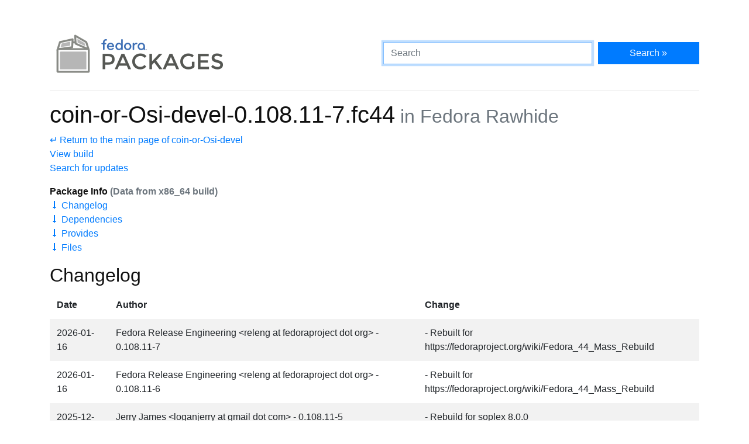

--- FILE ---
content_type: text/html
request_url: https://packages.fedoraproject.org/pkgs/coin-or-Osi/coin-or-Osi-devel/fedora-rawhide.html
body_size: 5917
content:
<!DOCTYPE html>

<title>coin-or-Osi-devel-0.108.11-7.fc44 - Fedora Packages</title>
<link rel="stylesheet" href="../../../assets/css/bootstrap.min.css">
<link rel="stylesheet" href="../../../assets/css/main.css">
<link href="https://apps.fedoraproject.org/global/fedora-bootstrap-fonts/open-sans.css" type="text/css" rel="stylesheet" />
<link rel="search" type="application/opensearchdescription+xml" title="Fedora Packages" href="../../../assets/opensearch.xml" />
<meta name="viewport" content="width=device-width, initial-scale=1.0">
<meta charset="UTF-8">
<meta name="description" content="View coin-or-Osi-devel-0.108.11-7.fc44 in Fedora Rawhide. coin-or-Osi-devel: Development files for coin-or-Osi">

<div class="container">
  <div class="row">
    <a href="../../../" class="col-md-6 d-flex align-items-center justify-content-center justify-content-md-start p-1">
      <img alt="Fedora Packages" src="../../../assets/images/logo.png">
    </a>
    <div class="col-md-6 d-flex align-items-center">
      <form class="w-100" action="/search" method="get">
        <div class="form-row flex-grow-1">
          <div class="col-md-8">
            <input class="form-control" type="search" placeholder="Search" name="query" aria-label="Search" autofocus>
          </div>
          <div class="col-md-4">
            <button class="btn btn-primary btn-block" type="submit">Search &raquo;</button>
          </div>
        </div>
      </form>
    </div>
  </div>

  <hr />

<h1>
	coin-or-Osi-devel-0.108.11-7.fc44<small class="text-muted"> in Fedora Rawhide</small>
</h1>
<p>
	<a href=".">&crarr; Return to the main page of coin-or-Osi-devel</a><br>
	<a href="https://koji.fedoraproject.org/koji/search?match=exact&type=build&terms=coin-or-Osi-0.108.11-7.fc44">View build</a><br>
	<a href="https://bodhi.fedoraproject.org/updates/?search=coin-or-Osi-0.108.11-7.fc44">Search for updates</a>
</p>

<p>
	<b>Package Info <span class="text-muted">(Data from x86_64 build)</span></b><br>
	<a href="#changelog">&#129047; Changelog</a><br>
	<a href="#dependencies">&#129047; Dependencies</a><br>
	<a href="#provides">&#129047; Provides</a><br>
	<a href="#files">&#129047; Files</a><br>
</p>

<h2 id="changelog">Changelog</h2>
<div class="table-responsive">
	<table class="table table-striped table-borderless ">
		<thead>
			<tr>
				<th scope="col">Date</th>
				<th scope="col">Author</th>
				<th scope="col">Change</th>
			</tr>
		</thead>
		<tr>
			<td>2026-01-16</td>
			<td>Fedora Release Engineering &lt;releng at fedoraproject dot org&gt; - 0.108.11-7</td>
			<td>- Rebuilt for https://fedoraproject.org/wiki/Fedora_44_Mass_Rebuild</td>
		</tr>
		<tr>
			<td>2026-01-16</td>
			<td>Fedora Release Engineering &lt;releng at fedoraproject dot org&gt; - 0.108.11-6</td>
			<td>- Rebuilt for https://fedoraproject.org/wiki/Fedora_44_Mass_Rebuild</td>
		</tr>
		<tr>
			<td>2025-12-03</td>
			<td>Jerry James &lt;loganjerry at gmail dot com&gt; - 0.108.11-5</td>
			<td>- Rebuild for soplex 8.0.0</td>
		</tr>
		<tr>
			<td>2025-07-23</td>
			<td>Fedora Release Engineering &lt;releng at fedoraproject dot org&gt; - 0.108.11-4</td>
			<td>- Rebuilt for https://fedoraproject.org/wiki/Fedora_43_Mass_Rebuild</td>
		</tr>
		<tr>
			<td>2025-01-16</td>
			<td>Fedora Release Engineering &lt;releng at fedoraproject dot org&gt; - 0.108.11-3</td>
			<td>- Rebuilt for https://fedoraproject.org/wiki/Fedora_42_Mass_Rebuild</td>
		</tr>
		<tr>
			<td>2024-12-03</td>
			<td>Jerry James &lt;loganjerry at gmail dot com&gt; - 0.108.11-2</td>
			<td>- Rebuild for soplex 7.1.2</td>
		</tr>
		<tr>
			<td>2024-09-23</td>
			<td>Jerry James &lt;loganjerry at gmail dot com&gt; - 0.108.11-1</td>
			<td>- Version 0.108.11</td>
		</tr>
		<tr>
			<td>2024-07-17</td>
			<td>Fedora Release Engineering &lt;releng at fedoraproject dot org&gt; - 0.108.10-2</td>
			<td>- Rebuilt for https://fedoraproject.org/wiki/Fedora_41_Mass_Rebuild</td>
		</tr>
		<tr>
			<td>2024-06-24</td>
			<td>Jerry James &lt;loganjerry at gmail dot com&gt; - 0.108.10-1</td>
			<td>- Version 0.108.10
- Drop upstreamed register storage class patch</td>
		</tr>
		<tr>
			<td>2024-03-13</td>
			<td>Jerry James &lt;loganjerry at gmail dot com&gt; - 0.108.9-2</td>
			<td>- Rebuild for soplex 7.0.0</td>
		</tr>
		<tbody>
		</tbody>
	</table>
</div>

<div class="row">
	<div class="col">
		<h2 id="dependencies">Dependencies</h2>
		<ul>
			<li>
			<a href="/pkgs/coin-or-CoinUtils/coin-or-CoinUtils-devel/fedora-rawhide.html">
			coin-or-CoinUtils-devel</a>

			</li>
			<li>
			<a href="/pkgs/coin-or-Osi/coin-or-Osi/fedora-rawhide.html">
			coin-or-Osi</a> = 0.108.11-7.fc44

			</li>
			<li>
			<a href="/pkgs/coin-or-Osi/coin-or-Osi-devel/fedora-rawhide.html">
			coin-or-Osi-devel</a>

			</li>
			<li>
			<a href="/pkgs/glpk/glpk-devel/fedora-rawhide.html">
			glpk-devel</a>

			</li>
			<li>
			<a href="/pkgs/soplex/libsoplex-devel/fedora-rawhide.html">
			libsoplex-devel</a>

			</li>
		</ul>
	</div>
	<div class="col">
		<h2 id="provides">Provides</h2>
		<ul>
			<li>coin-or-Osi-devel</li>
			<li>coin-or-Osi-devel(x86-64)</li>
			<li>pkgconfig(osi)</li>
			<li>pkgconfig(osi-glpk)</li>
			<li>pkgconfig(osi-soplex)</li>
			<li>pkgconfig(osi-unittests)</li>
		</ul>
	</div>
</div>

<h2 id="files">Files</h2>

<div class="tree">
	<ul>
	<li>usr/<ul>
	<li>include/<ul>
	<li>coin/<ul>
	<li>OsiAuxInfo.hpp</li>
	<li>OsiBranchingObject.hpp</li>
	<li>OsiChooseVariable.hpp</li>
	<li>OsiColCut.hpp</li>
	<li>OsiCollections.hpp</li>
	<li>OsiConfig.h</li>
	<li>OsiCut.hpp</li>
	<li>OsiCuts.hpp</li>
	<li>OsiGlpkSolverInterface.hpp</li>
	<li>OsiPresolve.hpp</li>
	<li>OsiRowCut.hpp</li>
	<li>OsiRowCutDebugger.hpp</li>
	<li>OsiSolverBranch.hpp</li>
	<li>OsiSolverInterface.hpp</li>
	<li>OsiSolverParameters.hpp</li>
	<li>OsiSpxSolverInterface.hpp</li>
	<li>OsiUnitTests.hpp</li>
	</ul></li>
	</ul></li>
	<li>lib64/<ul>
	<li>libOsi.so</li>
	<li>libOsiCommonTests.so</li>
	<li>libOsiGlpk.so</li>
	<li>libOsiSpx.so</li>
	<li>pkgconfig/<ul>
	<li>osi-glpk.pc</li>
	<li>osi-soplex.pc</li>
	<li>osi-unittests.pc</li>
	<li>osi.pc</li>
	</ul></li>
	</ul></li>
	</ul></li>
	</ul></li>
</div>

  <div class="text-muted text-center">
    <br>
    Sources on <a href="https://pagure.io/fedora-packages-static">Pagure</a>
  </div>
</div>